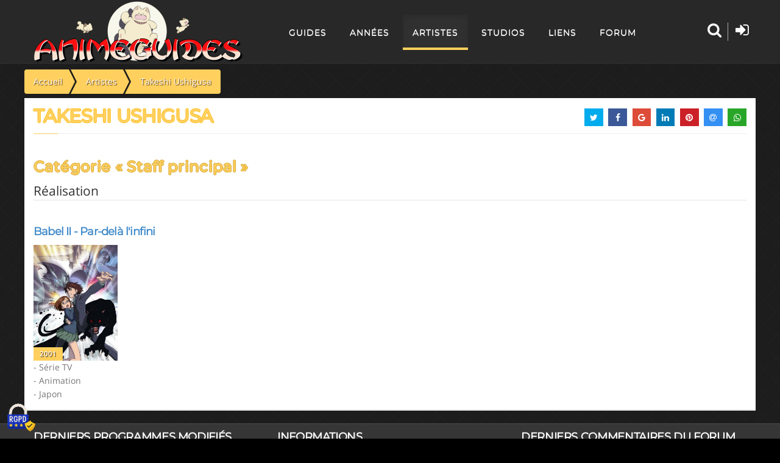

--- FILE ---
content_type: text/html; charset=utf-8
request_url: https://animeguides.com/artistes/takeshi-ushigusa.html
body_size: 18839
content:
<!doctype html><html xmlns=http://www.w3.org/1999/xhtml prefix="og: http://ogp.me/ns# fb:http://www.facebook.com/2008/fbml" lang=fr><head><base href=https://animeguides.com/artistes/takeshi-ushigusa.html /><meta http-equiv=content-type content="text/html; charset=utf-8"/><meta name=keywords content=Anime,Guides,mangas,séries,animation,sitcoms /><meta name=description content="Takeshi Ushigusa"/><title>Takeshi Ushigusa</title><link href=/templates/animeguides/favicon.ico rel="shortcut icon" type=image/vnd.microsoft.icon /> <script src=/media/jui/js/jquery.min.js?e32f7032451fe2763449d2ecc60192a9></script> <script src=/media/plg_jchoptimize/cache/js/1d3a40fd6e6beb1f24d3c96dd0eec6da_0.js defer=defer></script> <script src=/templates/animeguides/js/tarteaucitron.js></script> <script src=/media/plg_jchoptimize/cache/js/1d3a40fd6e6beb1f24d3c96dd0eec6da_1.js defer=defer></script> <script>window.addEventListener("DOMContentLoaded",function(){(function($){jQuery(document).ready(function($){"use strict";$("article").agArtiste({id:"3863",language:"https://animeguides.com/components/com_animeguides/assets/timelineJS3/js/locale/fr.json",getGuidesForTimeline:"/artistes.html?task=getGuidesForTimeline&amp;artiste=3863",showTimeline:false});});})(jQuery);});window.addEventListener("DOMContentLoaded",function(){(function($){jQuery(function($){$("#share").jsSocials({showLabel:false,showCount:false,shareIn:"popup",shares:["twitter","facebook","googleplus","linkedin","pinterest","email","whatsapp"]});});})(jQuery);});</script><meta name=viewport content="width=device-width"><meta property=og:site_name content=AnimeGuides /><meta property=og:type content=article /><meta property=og:title content="Takeshi Ushigusa"/><meta property=og:url content=https://animeguides.com/artistes/takeshi-ushigusa.html /><meta property=og:description content="Takeshi Ushigusa"/><meta property=og:image content=""/><meta property=og:locale content=fr_FR /><meta name=twitter:card content=summary /><meta name=twitter:site content=@AnimeGuides /><meta name=twitter:title content="Takeshi Ushigusa"/><meta name=twitter:description content="Takeshi Ushigusa"/><meta name=twitter:image content=""/><meta name=theme-color content=#282828 /><meta name=msapplication-TileColor content=#282828 /><meta name=mobile-web-app-capable content=yes /><meta name=apple-mobile-web-app-title content=AnimeGuides /><meta name=apple-mobile-web-app-capable content=yes /><meta name=apple-mobile-web-app-status-bar-style content=black /><link rel=apple-touch-icon href=https://static.animeguides.com/template/images/apple-touch-icon-precomposed.png /><link rel=apple-touch-icon sizes=114x114 href=https://static.animeguides.com/template/images/apple-touch-icon-114x114-precomposed.png /><link rel=apple-touch-icon sizes=72x72 href=https://static.animeguides.com/template/images/apple-touch-icon-72x72-precomposed.png /><link rel=apple-touch-startup-image href=https://static.animeguides.com/template/images/iphone5_splash.png media="(device-width: 320px) and (device-height: 568px) and (-webkit-device-pixel-ratio: 2)"/><link rel=apple-touch-startup-image href=https://static.animeguides.com/template/images/iphone6_splash.png media="(device-width: 375px) and (device-height: 667px) and (-webkit-device-pixel-ratio: 2)"/><link rel=apple-touch-startup-image href=https://static.animeguides.com/template/images/iphoneplus_splash.png media="(device-width: 621px) and (device-height: 1104px) and (-webkit-device-pixel-ratio: 3)"/><link rel=apple-touch-startup-image href=https://static.animeguides.com/template/images/iphonex_splash.png media="(device-width: 375px) and (device-height: 812px) and (-webkit-device-pixel-ratio: 3)"/><link rel=apple-touch-startup-image href=https://static.animeguides.com/template/images/iphonexr_splash.png media="(device-width: 414px) and (device-height: 896px) and (-webkit-device-pixel-ratio: 2)"/><link rel=apple-touch-startup-image href=https://static.animeguides.com/template/images/iphonexsmax_splash.png media="(device-width: 414px) and (device-height: 896px) and (-webkit-device-pixel-ratio: 3)"/><link rel=apple-touch-startup-image href=https://static.animeguides.com/template/images/ipad_splash.png media="(device-width: 768px) and (device-height: 1024px) and (-webkit-device-pixel-ratio: 2)"/><link rel=apple-touch-startup-image href=https://static.animeguides.com/template/images/ipadpro1_splash.png media="(device-width: 834px) and (device-height: 1112px) and (-webkit-device-pixel-ratio: 2)"/><link rel=apple-touch-startup-image href=https://static.animeguides.com/template/images/ipadpro3_splash.png media="(device-width: 834px) and (device-height: 1194px) and (-webkit-device-pixel-ratio: 2)"/><link rel=apple-touch-startup-image href=https://static.animeguides.com/template/images/ipadpro2_splash.png media="(device-width: 1024px) and (device-height: 1366px) and (-webkit-device-pixel-ratio: 2)"/><link rel=manifest href=/manifest.json /><link rel=preload as=image href=/images/logo_animeguides.png /><link rel="shortcut icon" href=https://static.animeguides.com/template/images/favicon.ico /><!--[if lt IE 9]>
	<script defer="defer" src="https://oss.maxcdn.com/libs/html5shiv/3.7.0/html5shiv.js"></script>
	<script defer="defer" src="https://oss.maxcdn.com/libs/respond.js/1.4.2/respond.min.js"></script>
	<link rel='stylesheet' href="/templates/animeguides/css/ie/ie8.css">
	<![endif]--><style>.clearfix{*zoom:1}.clearfix:before,.clearfix:after{display:table;line-height:0;content:""}.clearfix:after{clear:both}article,aside,details,figcaption,figure,footer,header,hgroup,nav,section{display:block}html{font-size:100%;-webkit-text-size-adjust:100%;-ms-text-size-adjust:100%}a:focus{outline:thin dotted #333;outline:5px auto -webkit-focus-ring-color;outline-offset:-2px}a:hover,a:active{outline:0}img{width:auto\9;height:auto;max-width:100%;vertical-align:middle;border:0;-ms-interpolation-mode:bicubic}button,input,select,textarea{margin:0;font-size:100%;vertical-align:middle}button,input{*overflow:visible;line-height:normal}button::-moz-focus-inner,input::-moz-focus-inner{padding:0;border:0}button,html input[type="button"],input[type="reset"],input[type="submit"]{cursor:pointer;-webkit-appearance:button}label,select,button,input[type="button"],input[type="reset"],input[type="submit"],input[type="radio"],input[type="checkbox"]{cursor:pointer}input[type="search"]{-webkit-box-sizing:content-box;-moz-box-sizing:content-box;box-sizing:content-box;-webkit-appearance:textfield}input[type="search"]::-webkit-search-decoration,input[type="search"]::-webkit-search-cancel-button{-webkit-appearance:none}textarea{overflow:auto;vertical-align:top}@media print{*{color:#000!important;text-shadow:none!important;background:transparent!important;box-shadow:none!important}a,a:visited{text-decoration:underline}a[href]:after{content:" (" attr(href) ")"}.ir a:after,a[href^="javascript:"]:after,a[href^="#"]:after{content:""}tr,img{page-break-inside:avoid}img{max-width:100%!important}p,h2,h3{orphans:3;widows:3}h2,h3{page-break-after:avoid}}body{margin:0;font-family:"Helvetica Neue",Helvetica,Arial,sans-serif;font-size:14px;line-height:20px;color:#333;background-color:#fff}a{color:#08c;text-decoration:none}a:hover,a:focus{color:#005580;text-decoration:underline}.row{margin-left:-20px;*zoom:1}.row:before,.row:after{display:table;line-height:0;content:""}.row:after{clear:both}.container,.navbar-static-top .container,.navbar-fixed-top .container,.navbar-fixed-bottom .container{width:940px}.container{margin-right:auto;margin-left:auto;*zoom:1}.container:before,.container:after{display:table;line-height:0;content:""}.container:after{clear:both}p{margin:0 0 10px}h1,h2,h3,h4,h5,h6{margin:10px 0;font-family:inherit;font-weight:bold;line-height:20px;color:inherit;text-rendering:optimizelegibility}h1,h2,h3{line-height:40px}h1{font-size:38.5px}h2{font-size:31.5px}h3{font-size:24.5px}h4{font-size:17.5px}h5{font-size:14px}h6{font-size:11.9px}.page-header{padding-bottom:9px;margin:20px 0 30px;border-bottom:1px solid #eee}ul,ol{padding:0;margin:0 0 10px 25px}ul ul,ul ol,ol ol,ol ul{margin-bottom:0}li{line-height:20px}dl{margin-bottom:20px}dt,dd{line-height:20px}dt{font-weight:bold}dd{margin-left:10px}hr{margin:20px 0;border:0;border-top:1px solid #eee;border-bottom:1px solid #fff}form{margin:0 0 20px}legend{display:block;width:100%;padding:0;margin-bottom:20px;font-size:21px;line-height:40px;color:#333;border:0;border-bottom:1px solid #e5e5e5}label,input,button,select,textarea{font-size:14px;font-weight:normal;line-height:20px}input,button,select,textarea{font-family:"Helvetica Neue",Helvetica,Arial,sans-serif}label{display:block;margin-bottom:5px}select,textarea,input[type="text"],input[type="password"],input[type="datetime"],input[type="datetime-local"],input[type="date"],input[type="month"],input[type="time"],input[type="week"],input[type="number"],input[type="email"],input[type="url"],input[type="search"],input[type="tel"],input[type="color"],.uneditable-input{display:inline-block;height:20px;padding:4px 6px;margin-bottom:10px;font-size:14px;line-height:20px;color:#555;vertical-align:middle;-webkit-border-radius:4px;-moz-border-radius:4px;border-radius:4px}input,textarea,.uneditable-input{width:206px}textarea{height:auto}textarea,input[type="text"],input[type="password"],input[type="datetime"],input[type="datetime-local"],input[type="date"],input[type="month"],input[type="time"],input[type="week"],input[type="number"],input[type="email"],input[type="url"],input[type="search"],input[type="tel"],input[type="color"],.uneditable-input{background-color:#fff;border:1px solid #ccc;-webkit-box-shadow:inset 0 1px 1px rgba(0,0,0,0.075);-moz-box-shadow:inset 0 1px 1px rgba(0,0,0,0.075);box-shadow:inset 0 1px 1px rgba(0,0,0,0.075);-webkit-transition:border linear .2s,box-shadow linear .2s;-moz-transition:border linear .2s,box-shadow linear .2s;-o-transition:border linear .2s,box-shadow linear .2s;transition:border linear .2s,box-shadow linear .2s}textarea:focus,input[type="text"]:focus,input[type="password"]:focus,input[type="datetime"]:focus,input[type="datetime-local"]:focus,input[type="date"]:focus,input[type="month"]:focus,input[type="time"]:focus,input[type="week"]:focus,input[type="number"]:focus,input[type="email"]:focus,input[type="url"]:focus,input[type="search"]:focus,input[type="tel"]:focus,input[type="color"]:focus,.uneditable-input:focus{border-color:rgba(82,168,236,0.8);outline:0;outline:thin dotted \9;-webkit-box-shadow:inset 0 1px 1px rgba(0,0,0,0.075),0 0 8px rgba(82,168,236,0.6);-moz-box-shadow:inset 0 1px 1px rgba(0,0,0,0.075),0 0 8px rgba(82,168,236,0.6);box-shadow:inset 0 1px 1px rgba(0,0,0,0.075),0 0 8px rgba(82,168,236,0.6)}input[type="radio"],input[type="checkbox"]{margin:4px 0 0;margin-top:1px \9;*margin-top:0;line-height:normal}input[type="file"],input[type="image"],input[type="submit"],input[type="reset"],input[type="button"],input[type="radio"],input[type="checkbox"]{width:auto}select,input[type="file"]{height:30px;*margin-top:4px;line-height:30px}select{width:220px;background-color:#fff;border:1px solid #ccc}select:focus,input[type="file"]:focus,input[type="radio"]:focus,input[type="checkbox"]:focus{outline:thin dotted #333;outline:5px auto -webkit-focus-ring-color;outline-offset:-2px}.uneditable-input,.uneditable-textarea{color:#999;cursor:not-allowed;background-color:#fcfcfc;border-color:#ccc;-webkit-box-shadow:inset 0 1px 2px rgba(0,0,0,0.025);-moz-box-shadow:inset 0 1px 2px rgba(0,0,0,0.025);box-shadow:inset 0 1px 2px rgba(0,0,0,0.025)}.uneditable-input{overflow:hidden;white-space:nowrap}.uneditable-textarea{width:auto;height:auto}input:-moz-placeholder,textarea:-moz-placeholder{color:#999}input:-ms-input-placeholder,textarea:-ms-input-placeholder{color:#999}input::-webkit-input-placeholder,textarea::-webkit-input-placeholder{color:#999}input,textarea,.uneditable-input{margin-left:0}input:focus:invalid,textarea:focus:invalid,select:focus:invalid{color:#b94a48;border-color:#ee5f5b}input:focus:invalid:focus,textarea:focus:invalid:focus,select:focus:invalid:focus{border-color:#e9322d;-webkit-box-shadow:0 0 6px #f8b9b7;-moz-box-shadow:0 0 6px #f8b9b7;box-shadow:0 0 6px #f8b9b7}table{max-width:100%;background-color:transparent;border-collapse:collapse;border-spacing:0}[class^="icon-"],[class*=" icon-"]{display:inline-block;width:14px;height:14px;margin-top:1px;*margin-right:.3em;line-height:14px;vertical-align:text-top;background-image:url(/media/jui/img/glyphicons-halflings.png);background-position:14px 14px;background-repeat:no-repeat}.collapse{position:relative;height:0;overflow:hidden;-webkit-transition:height .35s ease;-moz-transition:height .35s ease;-o-transition:height .35s ease;transition:height .35s ease}.close{float:right;font-size:20px;font-weight:bold;line-height:20px;color:#000;text-shadow:0 1px 0 #fff;opacity:.2;filter:alpha(opacity=20)}.close:hover,.close:focus{color:#000;text-decoration:none;cursor:pointer;opacity:.4;filter:alpha(opacity=40)}.nav{margin-bottom:20px;margin-left:0;list-style:none}.nav>li>a{display:block}.nav>li>a:hover,.nav>li>a:focus{text-decoration:none;background-color:#eee}.navbar{*position:relative;*z-index:2;margin-bottom:20px;overflow:visible}.navbar-static-top{position:static;margin-bottom:0}.navbar-fixed-top,.navbar-fixed-bottom{position:fixed;right:0;left:0;z-index:1030;margin-bottom:0}.navbar-static-top .container,.navbar-fixed-top .container,.navbar-fixed-bottom .container{width:940px}.navbar-fixed-top{top:0}.navbar-fixed-bottom{bottom:0}.navbar .nav{position:relative;left:0;display:block;float:left;margin:0 10px 0 0}.navbar .nav>li{float:left}.navbar .nav>li>a{float:none;padding:10px 15px 10px;color:#777;text-decoration:none;text-shadow:0 1px 0 #fff}.navbar .nav>li>a:focus,.navbar .nav>li>a:hover{color:#333;text-decoration:none;background-color:transparent}.navbar .nav>.active>a,.navbar .nav>.active>a:hover,.navbar .nav>.active>a:focus{color:#555;text-decoration:none;background-color:#e5e5e5;-webkit-box-shadow:inset 0 3px 8px rgba(0,0,0,0.125);-moz-box-shadow:inset 0 3px 8px rgba(0,0,0,0.125);box-shadow:inset 0 3px 8px rgba(0,0,0,0.125)}.navbar .btn-navbar{display:none;float:right;padding:7px 10px;margin-right:5px;margin-left:5px;color:#fff;text-shadow:0 -1px 0 rgba(0,0,0,0.25);background-color:#ededed;*background-color:#e5e5e5;background-image:-moz-linear-gradient(top,#f2f2f2,#e5e5e5);background-image:-webkit-gradient(linear,0 0,0 100%,from(#f2f2f2),to(#e5e5e5));background-image:-webkit-linear-gradient(top,#f2f2f2,#e5e5e5);background-image:-o-linear-gradient(top,#f2f2f2,#e5e5e5);background-image:linear-gradient(to bottom,#f2f2f2,#e5e5e5);background-repeat:repeat-x;border-color:#e5e5e5 #e5e5e5 #bfbfbf;border-color:rgba(0,0,0,0.1) rgba(0,0,0,0.1) rgba(0,0,0,0.25);filter:progid:DXImageTransform.Microsoft.gradient(startColorstr='#fff2f2f2',endColorstr='#ffe5e5e5',GradientType=0);filter:progid:DXImageTransform.Microsoft.gradient(enabled=false);-webkit-box-shadow:inset 0 1px 0 rgba(255,255,255,0.1),0 1px 0 rgba(255,255,255,0.075);-moz-box-shadow:inset 0 1px 0 rgba(255,255,255,0.1),0 1px 0 rgba(255,255,255,0.075);box-shadow:inset 0 1px 0 rgba(255,255,255,0.1),0 1px 0 rgba(255,255,255,0.075)}.navbar .btn-navbar:hover,.navbar .btn-navbar:focus,.navbar .btn-navbar:active,.navbar .btn-navbar.active,.navbar .btn-navbar.disabled,.navbar .btn-navbar[disabled]{color:#fff;background-color:#e5e5e5;*background-color:#d9d9d9}.navbar .btn-navbar:active,.navbar .btn-navbar.active{background-color:#ccc \9}.navbar .btn-navbar .icon-bar{display:block;width:18px;height:2px;background-color:#f5f5f5;-webkit-border-radius:1px;-moz-border-radius:1px;border-radius:1px;-webkit-box-shadow:0 1px 0 rgba(0,0,0,0.25);-moz-box-shadow:0 1px 0 rgba(0,0,0,0.25);box-shadow:0 1px 0 rgba(0,0,0,0.25)}.btn-navbar .icon-bar+.icon-bar{margin-top:3px}.clearfix{*zoom:1}.clearfix:before,.clearfix:after{display:table;line-height:0;content:""}.clearfix:after{clear:both}@media(min-width:1200px){.row{margin-left:-30px;*zoom:1}.row:before,.row:after{display:table;line-height:0;content:""}.row:after{clear:both}.container,.navbar-static-top .container,.navbar-fixed-top .container,.navbar-fixed-bottom .container{width:1170px}input,textarea,.uneditable-input{margin-left:0}}@media(min-width:768px) and (max-width:979px){.row{margin-left:-20px;*zoom:1}.row:before,.row:after{display:table;line-height:0;content:""}.row:after{clear:both}.container,.navbar-static-top .container,.navbar-fixed-top .container,.navbar-fixed-bottom .container{width:724px}input,textarea,.uneditable-input{margin-left:0}}@media(max-width:767px){body{padding-right:20px;padding-left:20px}.navbar-fixed-top,.navbar-fixed-bottom,.navbar-static-top{margin-right:-20px;margin-left:-20px}.container{width:auto}.row,.thumbnails{margin-left:0}.input-large,.input-xlarge,.input-xxlarge,input[class*="span"],select[class*="span"],textarea[class*="span"],.uneditable-input{display:block;width:100%;min-height:30px;-webkit-box-sizing:border-box;-moz-box-sizing:border-box;box-sizing:border-box}}@media(max-width:480px){input[type="checkbox"],input[type="radio"]{border:1px solid #ccc}}@media(max-width:979px){body{padding-top:0}.navbar-fixed-top,.navbar-fixed-bottom{position:static}.navbar-fixed-top{margin-bottom:20px}.navbar-fixed-bottom{margin-top:20px}.navbar .btn-navbar{display:block}}.clearfix{*zoom:1}.clearfix:before,.clearfix:after{display:table;content:"";line-height:0}.clearfix:after{clear:both}.page-header{margin:2px 0px 10px 0px;padding-bottom:5px}#main .container div.content{padding:0px;background-color:#fff}#main>.container{padding-top:0px}h2.role{font-family:'Montserrat';color:#ffd05e;text-transform:none;line-height:28px;font-weight:700;font-style:normal;font-size:24px;text-shadow:1px 0 0 #D4A530,0 -1px 0 #D4A530,0 1px 0 #D4A530,-1px 0 0 #D4A530;letter-spacing:1px}.artiste .lienGuide p{font-family:'Open Sans',sans-serif;color:#777;line-height:22px;font-weight:400;font-style:normal}.artiste .lienGuide h3{transition:all .25s ease;font-family:'Montserrat';-webkit-font-smoothing:antialiased;font-size:18px;font-style:normal;font-weight:bold;height:auto;letter-spacing:-0.8px;line-height:23px}.artiste .lienGuide{float:none;height:auto;width:100%;max-width:100%;margin-bottom:15px}.artiste .lienGuide .image .annee{position:absolute;bottom:0px;left:0px;padding:0px 10px;text-transform:uppercase;letter-spacing:1px;font-weight:600;font-style:normal;font-size:11px;background-color:#ffd05e;color:white;opacity:1;-webkit-transform:translate3d(0,0,0);transform:translate3d(0,0,0);text-shadow:1px 1px 1px #573400!important}.artiste .lienGuide .image img{height:210px !important;position:relative;transition:all .25s ease;overflow:hidden}@font-face{font-family:'Ubuntu';font-style:italic;font-weight:300;font-display:swap;src:url(https://fonts.gstatic.com/s/ubuntu/v20/4iCp6KVjbNBYlgoKejZftWyI.ttf) format('truetype')}@font-face{font-family:'Ubuntu';font-style:italic;font-weight:500;font-display:swap;src:url(https://fonts.gstatic.com/s/ubuntu/v20/4iCp6KVjbNBYlgoKejYHtGyI.ttf) format('truetype')}@font-face{font-family:'Ubuntu';font-style:normal;font-weight:300;font-display:swap;src:url(https://fonts.gstatic.com/s/ubuntu/v20/4iCv6KVjbNBYlgoC1CzTtw.ttf) format('truetype')}@font-face{font-family:'Ubuntu';font-style:normal;font-weight:500;font-display:swap;src:url(https://fonts.gstatic.com/s/ubuntu/v20/4iCv6KVjbNBYlgoCjC3Ttw.ttf) format('truetype')}.banner-set{border-top-width:0px}.banner-set:before,.banner-set>.container:after,.banner-set .banner{border-top:0px solid #e1e1e1;border-right-width:0px}.banner-set .banner:first-child{border-left-width:0px}#main>.container{background-color:transparent !important}.lienGuide{height:195px;max-width:135px;overflow:hidden;float:left;margin-right:7px}.lienGuide figure{position:relative;margin:0;padding:0;overflow:hidden}.lienGuide figure img{max-height:190px}*{border-color:#e1e1e1;border-style:solid;border-width:0;zoom:1;-webkit-tap-highlight-color:rgba(0,0,0,0)}*:focus{outline:none !important}html,body{height:100%;background:#000}body{font-family:"Open Sans",sans-serif !important;height:100%;line-height:1.6;-webkit-appearance:none;-webkit-font-smoothing:antialiased;overflow-x:hidden}.col-md-12{width:100%}select,textarea,input[type="text"],input[type="password"],input[type="datetime"],input[type="datetime-local"],input[type="date"],input[type="month"],input[type="time"],input[type="week"],input[type="number"],input[type="email"],input[type="url"],input[type="search"],input[type="tel"],input[type="color"],.uneditable-input{display:inline-block;padding:4px 6px;margin-bottom:10px;font-size:14px;vertical-align:middle;border-radius:4px}input[type="color"],input[type="date"],input[type="datetime"],input[type="datetime-local"],input[type="email"],input[type="month"],input[type="number"],input[type="password"],input[type="search"],input[type="tel"],input[type="text"],input[type="time"],input[type="url"],input[type="week"],input:not([type]),textarea{background-color:white;vertical-align:middle;border:1px solid #e0e0e5;width:100%;line-height:2;padding:0.375rem 1.25rem;-webkit-transition:border-color 0.2s;-moz-transition:border-color 0.2s;transition:border-color 0.2s}textarea,select[multiple=multiple],input[type="color"],input[type="date"],input[type="datetime"],input[type="datetime-local"],input[type="email"],input[type="month"],input[type="number"],input[type="password"],input[type="search"],input[type="tel"],input[type="text"],input[type="time"],input[type="url"],input[type="week"],input:not([type]){border-radius:0.25rem}input[type="color"],input[type="date"],input[type="datetime"],input[type="datetime-local"],input[type="email"],input[type="month"],input[type="number"],input[type="password"],input[type="search"],input[type="tel"],input[type="text"],input[type="time"],input[type="url"],input[type="week"],input:not([type]),textarea{-webkit-transition:border-color;-moz-transition:border-color;transition:border-color;padding:0.375rem 0.375rem}input,textarea,.uneditable-input{margin-left:0}input,textarea,.uneditable-input{width:206px}button,input{line-height:normal}button,input,select,textarea{margin:0;font-size:100%;vertical-align:middle}input[type="text"],input[type="password"],input[type="datetime"],input[type="datetime-local"],input[type="date"],input[type="month"],input[type="time"],input[type="week"],input[type="number"],input[type="email"],input[type="url"],input[type="search"],input[type="tel"],input[type="color"],.uneditable-input{height:41px}textarea,input[type="text"],input[type="password"],input[type="datetime"],input[type="datetime-local"],input[type="date"],input[type="month"],input[type="time"],input[type="week"],input[type="number"],input[type="email"],input[type="url"],input[type="search"],input[type="tel"],input[type="color"],.uneditable-input{color:#424753;background-color:#FFF;border:1px solid #e0e0e5;box-sizing:border-box !important;-webkit-transition:border 0.2s linear,box-shadow 0.2s linear;-moz-transition:border 0.2s linear,box-shadow 0.2s linear;transition:border 0.2s linear,box-shadow 0.2s linear}input[type="color"],input[type="date"],input[type="datetime"],input[type="datetime-local"],input[type="email"],input[type="month"],input[type="number"],input[type="password"],input[type="search"],input[type="tel"],input[type="text"],input[type="time"],input[type="url"],input[type="week"],input:not([type]),textarea{padding:0.375rem 0.375rem}input,button,select,textarea{font-family:"Open Sans",sans-serif}.page-box{min-height:100%;height:auto !important;height:100%;background:rgb(0,0,0) url(/templates/animeguides/images/background.webp)}.page-box-content{padding-bottom:310px;background:none}img{max-width:100%;height:auto}a{color:#2e5481}a:visited{color:#7996b7}a:active{color:#000}h1,h2,h3,h4,h5,h6{font-weight:bold;line-height:1.3;margin:0 0 22px;text-rendering:optimizelegibility}h1{font-size:30px}h2{font-size:25px}h3{font-size:20px}h4{font-size:20px}h5{font-size:20px}h6{font-size:16px}p{margin-bottom:22px}p:last-child{margin-bottom:0}hr{border:0;border-top:1px solid #e1e1e1;border-top:1px solid rgba(0,0,0,.1);border-bottom:0 none;margin:40px 0}ul,ol{padding:0 0 0 60px;margin:0 0 22px 0}nav ul{list-style:none;margin:0;padding:0}.close,.close:visited{float:none;font-size:16px;font-weight:normal;line-height:16px;color:#7f7f7f;position:relative;text-shadow:none;opacity:1;filter:alpha(opacity=100);vertical-align:top;-webkit-transition:color .2s linear;transition:color .2s linear}.close:hover,.close:focus{color:#1e1e1e;opacity:1;filter:alpha(opacity=100);-webkit-transition:color .2s linear;transition:color .2s linear}.close span{display:inline-block;font-size:12px;font-family:Arial;line-height:12px;margin-top:2px;vertical-align:top}form{margin-bottom:22px}label{font-weight:bold;margin:0 0 3px}.form-control{border:1px solid #e1e1e1;-webkit-box-shadow:0 1px #fff,inset 0 1px 4px rgba(0,0,0,.15);-moz-box-shadow:0 1px #fff,inset 0 1px 4px rgba(0,0,0,.15);box-shadow:0 1px #fff,inset 0 1px 4px rgba(0,0,0,.15);-webkit-border-radius:3px;-moz-border-radius:3px;border-radius:3px;font-size:12px;height:40px;line-height:22px;margin-bottom:22px;min-height:40px;padding:8px 12px;width:100%}.form-control:hover{border-color:#ccc;text-decoration:none}.form-control:focus{-webkit-box-shadow:0 0 10px rgba(46,84,129,.3);-moz-box-shadow:0 0 10px rgba(46,84,129,.3);box-shadow:0 0 10px rgba(46,84,129,.3);border:solid 1px #839bb7;outline:none;-webkit-transition:border linear .2s,box-shadow linear .2s;-moz-transition:border linear .2s,box-shadow linear .2s;transition:border linear .2s,box-shadow linear .2s}button{outline:none;text-decoration:none}.btn,.btn:visited{background:#ffd05e;border:0 none;-webkit-border-radius:3px;-moz-border-radius:3px;border-radius:3px;-webkit-box-shadow:none;-moz-box-shadow:none;box-shadow:none;color:#fff;line-height:22px;outline:none;padding:9px 20px;text-shadow:none;filter:none;-webkit-transition:background .2s linear,color .2s linear;transition:background .2s linear,color .2s linear;white-space:normal;text-shadow:1px 1px 1px #573400}.btn:hover,.btn:focus,.btn:active,.btn.active,.btn.disabled,.btn[disabled],.btn-default:hover,.btn-default:focus,.btn-default:active,.btn-default.active,.open .dropdown-toggle.btn-default{background:#ffc434 !important;text-shadow:1px 1px 1px #573400 !important;color:#fff !important;outline:none;-webkit-transition:background .2s linear,color .2s linear;transition:background .2s linear,color .2s linear}.btn:active,.btn.active,.btn-group.open .btn.dropdown-toggle{background:#1e1e1e;background-color:rgba(30,30,30,.75);-webkit-box-shadow:inset 0px 5px 0px rgba(0,0,0,0.12);-moz-box-shadow:inset 0px 5px 0px rgba(0,0,0,0.12);box-shadow:inset 0px 5px 0px rgba(0,0,0,0.12);outline:none}.btn-group.open .btn.dropdown-toggle{background:#1e1e1e;background-color:rgba(30,30,30,.75);-webkit-box-shadow:inset 0px 5px 0px rgba(0,0,0,0.12);-moz-box-shadow:inset 0px 5px 0px rgba(0,0,0,0.12);box-shadow:inset 0px 5px 0px rgba(0,0,0,0.12)}.btn.disabled,.btn[disabled]{-webkit-box-shadow:none;-moz-box-shadow:none;box-shadow:none}th{text-align:center}.nav>li>a:hover,.nav>li>a:focus{background-color:#f7f7f7;-webkit-transition:background-color .2s linear;transition:background-color .2s linear}.icon{background:none;color:#1e1e1e;display:inline-block;font-size:20px;height:32px;line-height:32px;margin:0 0 4px 0;text-align:center;text-decoration:none;vertical-align:top;width:32px}.header{width:100%}.header-wrapper{background:rgba(255,255,255,.97);padding:2px 0}.header .container{position:relative}.header .logo-box{display:table;table-layout:fixed}.header .logo{display:table-cell;max-width:100%;vertical-align:middle;width:100%}.header .logo a{display:inline-block;max-width:100%}.header .logo img,.header .logo .logo-img{max-height:100px}.header .logo img{transition:all 0.2s linear;webkit-transition:all 0.2s linear}body header div.logo-box,body header .right-box-wrapper{transition:all 0.2s linear;webkit-transition:all 0.2s linear}.fixed-header{margin-top:0}.fixed-header .page-box{padding-top:104px}.fixed-header .header{left:0;margin:0;position:fixed;right:0;top:0;z-index:870;-webkit-backface-visibility:hidden;border-bottom:1px solid rgba(255,255,255,.07);width:auto}.fixed-header .header-wrapper{background:#282828;-webkit-transition:background 0.2s linear;transition:background 0.2s linear}.header-wrapper{}.header .right-box{display:table}.header .search-active{position:absolute}.header .right-box-wrapper{display:table-cell;height:100px;vertical-align:middle}.header .primary{float:left;z-index:900}.header .primary .navbar{background:none;border:0 none;margin:0;min-height:44px}.header .primary .navbar .navbar-collapse{padding:0;position:relative}.header .primary .navbar .nav{margin:0;position:relative}.header .primary .navbar .nav>li{padding:4px 3px 0;position:relative}.header .primary .navbar .nav>li>a,.header .primary .navbar .nav>li>a:visited{font-family:Montserrat;line-height:58px;font-size:14px;font-weight:300;letter-spacing:1px;text-transform:uppercase;padding:0 16px;color:white}.header .primary .navbar .nav>li.active>a,.header .primary .navbar .nav>li:hover>a{color:#fff !important;background:#303030 !important;border-bottom:4px solid #FFD05E;height:58px;box-sizing:border-box;-o-transition:.22s;-ms-transition:.22s;-moz-transition:.22s;-webkit-transition:.22s;transition:.22s}.header .primary .navbar .nav .parent{position:relative}.header .primary .navbar .nav>li.parent>a:after{background:transparent;bottom:0;content:"";display:none;height:12px;left:4px;margin:0 0 -6px 0;position:absolute;right:4px;-webkit-transition:background 0.5s linear;transition:background 0.5s linear;z-index:906}.header .primary .sub{background:#fff;border:01px solid #ccc;-webkit-border-radius:0 3px 3px 3px;-moz-border-radius:0 3px 3px 3px;border-radius:0 3px 3px 3px;-webkit-box-shadow:0 0 5px rgba(0,0,0,.15);-moz-box-shadow:0 0 5px rgba(0,0,0,.15);box-shadow:0 0 5px rgba(0,0,0,.15);display:none;font-size:13px;line-height:24px;margin:-1px 0 0;padding:15px 20px;position:absolute;z-index:905}.header .primary .sub li{font-size:13px;line-height:24px}.header .primary .sub li{position:relative;z-index:1}.header .primary .sub li:after{width:0;-webkit-transition:all 0.3s ease 0s;transition:all 0.3s ease 0s;background:#f8cf27;bottom:-1px;content:"";height:2px;position:absolute;right:0}.header .primary .sub li:hover:after{width:100%}.header .primary .parent:hover>.sub{display:block;-webkit-animation:fadeIn 0.4s;animation:fadeIn 0.4s;background-color:#222325;padding:0;position:absolute;margin-top:0;left:1px;z-index:99999;border:1px solid #000}.header .primary .sub a,.header .primary .sub a:visited{color:#fff;display:block;text-decoration:none;width:auto;-webkit-transition:opacity .2s linear;transition:opacity .2s linear;height:auto !important;box-sizing:content-box !important;margin:0;padding:7px 10px;min-width:220px;line-height:20px;-o-transition:.22s;-ms-transition:.22s;-moz-transition:.22s;-webkit-transition:.22s;transition:.22s;font-size:12px;letter-spacing:1px;border-top:1px solid #343434;font-family:Montserrat;font-weight:300;text-transform:uppercase}.header .primary .sub a:hover{background:#303030 !important}.header .header-icons{float:right;margin:9px 0;text-align:right}.phone-header,.search-header{border-right:1px solid #ccc;border-right:1px solid rgba(204,204,204,.8);color:#FDFDFD;display:inline-block;height:30px;margin:8px 0;position:relative;text-align:center;vertical-align:top;width:45px}.phone-header:last-child,.search-header:last-child{border-right:0 none}.phone-header a,.search-header a{height:23px;padding-top:7px;width:100%;color:#fff}.phone-active,.search-active{bottom:0;display:none;margin:18px 0;overflow:hidden;position:absolute;right:0;top:0;z-index:920}.phone-active{background:#fff;color:#ebebeb;font-size:48px;line-height:58px}.phone-active .close,.search-active .close{float:right;font-size:26px;margin:24px 0 0 5px}.phone-active .close span,.search-active .close span{line-height:30px;margin-right:5px;margin-top:0;text-transform:uppercase}.search-active .close{position:absolute;right:79px;z-index:1}.header .search-form{height:100%;margin:0;position:relative;width:100%}.header .search-form .search-string,.header .search-form .search-string:hover{-webkit-box-sizing:border-box;-moz-box-sizing:border-box;box-sizing:border-box;-webkit-box-shadow:none;-moz-box-shadow:none;box-shadow:none;color:#1e1e1e;font-size:24px;height:100%;line-height:30px;margin:0;padding:14px 135px 14px 18px;width:100%}.header .search-form .search-string:focus{border-color:#ccc;outline:0;outline:thin dotted \9;-webkit-box-shadow:none;-moz-box-shadow:none;box-shadow:none}.header .search-form .search-submit{background:none;border-left-width:1px;height:30px;line-height:1;margin:0;outline:none;padding:0;position:absolute;right:1px;top:17px;width:46px;-webkit-transition:all .3s linear;transition:all .3s linear}.header .search-form .search-submit:hover{opacity:.5;filter:alpha(opacity=50);-webkit-transition:all .3s linear;transition:all .3s linear}.header.header-two .phone-header{border-right:0 none;margin-right:-15px}.breadcrumb-box .container{padding-right:0px;padding-left:0px}#breadcrumb{list-style:none;display:inline-block;padding-left:0px;margin-top:10px;margin-bottom:0px}#breadcrumb li{float:left}#breadcrumb li a{color:#FFF;display:block;background:#ffd05e;text-decoration:none;position:relative;height:40px;line-height:40px;padding:0 10px 0 5px;text-align:center;margin-right:23px;text-shadow:1px 1px 1px #573400}#breadcrumb li:nth-child(even) a{background-color:##5F6BD1}#breadcrumb li:nth-child(even) a:before{border-color:##5F6BD1;border-left-color:transparent}#breadcrumb li:nth-child(even) a:after{border-left-color:##5F6BD1}#breadcrumb li:first-child a{padding-left:15px;-moz-border-radius:4px 0 0 4px;-webkit-border-radius:4px;border-radius:4px 0 0 4px}#breadcrumb li:first-child a:before{border:none}#breadcrumb li:last-child a{padding-right:15px;-moz-border-radius:0 4px 4px 0;-webkit-border-radius:0;border-radius:0 4px 4px 0}#breadcrumb li:last-child a:after{border:none}#breadcrumb li a:before,#breadcrumb li a:after{content:"";position:absolute;top:0;border:0 solid #ffd05e;border-width:20px 10px;width:0;height:0}#breadcrumb li a:before{left:-20px;border-left-color:transparent}#breadcrumb li a:after{left:100%;border-color:transparent;border-left-color:#ffd05e}#breadcrumb li a:hover{background-color:#ffc434}#breadcrumb li a:hover:before{border-color:#ffc434;border-left-color:transparent}#breadcrumb li a:hover:after{border-left-color:#ffc434}#breadcrumb li a:active{background-color:#FFE9B4}#breadcrumb li a:active:before{border-color:#FFE9B4;border-left-color:transparent}#breadcrumb li a:active:after{border-left-color:#FFE9B4}.sidebar .widget{margin:0 0 80px}.sidebar .widget:last-child{margin-bottom:0}.sidebar .widget ol,.sidebar .widget ul{list-style:none;margin-left:0;padding-left:0;width:100%}.banner-set{border-top-width:0px;padding-bottom:16px;overflow:hidden}.banner-set:before{border-top:0px solid #e1e1e1;content:"";display:block;left:0;margin-top:-1px;position:absolute;right:0}.load.banner-set .container{background-image:url(/templates/animeguides/img/svg/loader.svg),none;background-repeat:no-repeat;background-position:50% 50%;background-size:40px;height:314px;overflow:hidden}.load.banner-set .container>*{opacity:0;filter:alpha(opacity=0);-webkit-transition:opacity .2s linear;transition:opacity .2s linear}.container .banner-set .container{padding:0;width:auto}.banner-set .container>*{-webkit-transition:opacity .2s linear;transition:opacity .2s linear}.banner-set .banner{border-right-width:0px;color:#7f7f7f;display:block;float:left;font-size:12px;line-height:18px;margin:0;width:292px;padding:19px;text-align:left;text-decoration:none;-webkit-transition:color .2s linear,box-shadow .2s linear;transition:color .2s linear,box-shadow .2s linear}.banner-set .banner:first-child{border-left-width:0px}.banner-set .banner:hover{color:#1e1e1e;-webkit-box-shadow:inset 0 0 10px rgba(0,0,0,.13);-moz-box-shadow:inset 0 0 10px rgba(0,0,0,.13);box-shadow:inset 0 0 10px rgba(0,0,0,.13);opacity:1;filter:alpha(opacity=100);-webkit-transition:color .2s linear,box-shadow .2s linear;transition:color .2s linear,box-shadow .2s linear}.banner-set>.container:after{border-top:1px solid #e1e1e1;content:"";display:block;left:0;margin-top:-1px;position:absolute;right:0}.banner-set.banner-set-mini{overflow:visible;padding-bottom:0}.load.banner-set.banner-set-mini .container,.load.banner-set.banner-set-mini .container .banners{height:127px;overflow:hidden}.load.banner-set.banner-set-mini .container,.load.banner-set.banner-set-mini.banner-set-intro .container .banners{overflow:hidden}#main{padding:0px 0px 20px 0px}#main>.container{background:#fff;padding:2px 15px;margin-right:auto;margin-left:auto}.page-header{border-bottom:1px solid #e1e1e1;margin:0 0 5px;padding:0;position:relative}.page-header .title,.page-header h1,.page-header .title,.page-header h2{margin:10px 0 18px;padding:0;position:relative;font-size:26px;text-transform:uppercase;font-family:Montserrat;font-weight:700;color:#ffd05e;letter-spacing:-0.01em;font-weight:700;font-size:18px;line-height:1.3;text-shadow:1px 0 0 #ffc434,0 -1px 0 #ffc434,0 1px 0 #ffc434,-1px 0 0 #ffc434}.page-header .title,.page-header h1{font-size:30px;display:inline}#share{float:right}#main .page-header{margin-top:10px}.page-header:before,.title-box:before{background:#FFD05E;bottom:0;content:"";display:block;height:1px;left:0;margin:0 0 -1px;position:absolute;width:40px}.c{color:#999}.o{color:#555}.gr{color:red}.s{color:#d44950}.na{color:#4f9fcf}.w{color:#bbb}.se{color:#C30}.si{color:#A00}.clear,.clearfix{clear:both}.laterguideswrapper{position:relative}.laterguideswrapper .sousTitre{font-style:italic}.latestprogrammeswrapper{position:relative}#btnlogin,.search-header a{background:none;padding-top:2px}#btnlogin i,.search-header a i{font-size:25px;line-height:25px}figure.effect-julia{overflow:hidden;position:relative}figure.effect-julia img{-webkit-transition:opacity 1s,-webkit-transform 1s;transition:opacity 1s,transform 1s;-webkit-backface-visibility:hidden;backface-visibility:hidden}figure.effect-julia p{display:inline-block;margin:0;padding:0.4em 1em;background:rgba(255,255,255,0.9);color:#2f3238;text-transform:none;font-weight:500;font-size:75%;-webkit-transition:opacity 0.35s,-webkit-transform 0.35s;transition:opacity 0.35s,transform 0.35s;-webkit-transform:translate3d(-360px,0,0);transform:translate3d(-360px,0,0)}figure.effect-julia p:first-child{-webkit-transition-delay:0.15s;transition-delay:0.15s}figure.effect-julia p:nth-of-type(2){-webkit-transition-delay:0.1s;transition-delay:0.1s}figure.effect-julia p:nth-of-type(3){-webkit-transition-delay:0.05s;transition-delay:0.05s}figure.effect-julia:hover p:first-child{-webkit-transition-delay:0s;transition-delay:0s}figure.effect-julia:hover p:nth-of-type(2){-webkit-transition-delay:0.05s;transition-delay:0.05s}figure.effect-julia:hover p:nth-of-type(3){-webkit-transition-delay:0.1s;transition-delay:0.1s}figure.effect-julia:hover img{-webkit-transform:scale3d(1.1,1.1,1);transform:scale3d(1.1,1.1,1)}figure.effect-julia:hover p{opacity:1;-webkit-transform:translate3d(0,0,0);transform:translate3d(0,0,0)}#footer{color:#fff;margin:-311px 0 0 0;overflow:hidden;position:relative;border-top:1px solid rgb(78,78,78)}#footer .footer-top{background:rgba(57,57,57,0.93);padding-top:10px;font-size:12px}#footer .footer-top aside .moduletable:nth-child(2n){margin-top:15px}#footer .sidebar .widget{margin-bottom:10px}.footer-top .moduletable h3{color:#fff;text-transform:uppercase;border-bottom:1px solid #FFF}.footer-top .moduletable h3:before{background:#ffd05e}.moduletable h3{border-bottom:1px solid #e1e1e1;margin:0 0 15px;padding:0 0 15px;position:relative;font-weight:700;line-height:1;font-family:Montserrat;letter-spacing:-.02em;font-size:18px;line-height:1.25}.moduletable h3:before{background:#FFD05E;bottom:0px;content:"";display:block;height:1px;left:0;margin:0 0 -1px;position:absolute;width:40px}@media (max-width:1200px){#share{position:relative;float:right;margin-left:5px;margin-bottom:5px}}@media (max-width:768px){.col-xs-12{padding-left:5px;padding-right:5px}#share{float:none;position:relative;text-align:right;margin:10px 0px}ul,ol{padding:0 0 0 30px}#footer li{font-size:15px;line-height:30px}}@font-face{font-family:'Montserrat';font-style:normal;font-weight:400;src:local('Montserrat Regular'),local('Montserrat-Regular'),url(/templates/animeguides/fonts/Montserrat/Montserrat1.woff2) format('woff2');unicode-range:U+0460-052F,U+1C80-1C88,U+20B4,U+2DE0-2DFF,U+A640-A69F,U+FE2E-FE2F;font-display:swap}@font-face{font-family:'Montserrat';font-style:normal;font-weight:400;src:local('Montserrat Regular'),local('Montserrat-Regular'),url(/templates/animeguides/fonts/Montserrat/Montserrat1.woff2) format('woff2');unicode-range:U+0400-045F,U+0490-0491,U+04B0-04B1,U+2116;font-display:swap}@font-face{font-family:'Montserrat';font-style:normal;font-weight:400;src:local('Montserrat Regular'),local('Montserrat-Regular'),url(/templates/animeguides/fonts/Montserrat/Montserrat1.woff2) format('woff2');unicode-range:U+0102-0103,U+0110-0111,U+1EA0-1EF9,U+20AB;font-display:swap}@font-face{font-family:'Montserrat';font-style:normal;font-weight:400;src:local('Montserrat Regular'),local('Montserrat-Regular'),url(/templates/animeguides/fonts/Montserrat/Montserrat1.woff2) format('woff2');unicode-range:U+0100-024F,U+0259,U+1E00-1EFF,U+2020,U+20A0-20AB,U+20AD-20CF,U+2113,U+2C60-2C7F,U+A720-A7FF;font-display:swap}@font-face{font-family:'Montserrat';font-style:normal;font-weight:400;src:local('Montserrat Regular'),local('Montserrat-Regular'),url(/templates/animeguides/fonts/Montserrat/Montserrat2.woff2) format('woff2');unicode-range:U+0000-00FF,U+0131,U+0152-0153,U+02BB-02BC,U+02C6,U+02DA,U+02DC,U+2000-206F,U+2074,U+20AC,U+2122,U+2191,U+2193,U+2212,U+2215,U+FEFF,U+FFFD;font-display:swap}@font-face{font-family:'Open Sans';font-style:normal;font-weight:400;src:local('Open Sans Regular'),local('OpenSans-Regular'),url(/templates/animeguides/fonts/Open_Sans/OpenSans1.woff2) format('woff2');unicode-range:U+0460-052F,U+1C80-1C88,U+20B4,U+2DE0-2DFF,U+A640-A69F,U+FE2E-FE2F;font-display:swap}@font-face{font-family:'Open Sans';font-style:normal;font-weight:400;src:local('Open Sans Regular'),local('OpenSans-Regular'),url(/templates/animeguides/fonts/Open_Sans/OpenSans1.woff2) format('woff2');unicode-range:U+0400-045F,U+0490-0491,U+04B0-04B1,U+2116;font-display:swap}@font-face{font-family:'Open Sans';font-style:normal;font-weight:400;src:local('Open Sans Regular'),local('OpenSans-Regular'),url(/templates/animeguides/fonts/Open_Sans/OpenSans1.woff2) format('woff2');unicode-range:U+1F00-1FFF;font-display:swap}@font-face{font-family:'Open Sans';font-style:normal;font-weight:400;src:local('Open Sans Regular'),local('OpenSans-Regular'),url(/templates/animeguides/fonts/Open_Sans/OpenSans1.woff2) format('woff2');unicode-range:U+0370-03FF;font-display:swap}@font-face{font-family:'Open Sans';font-style:normal;font-weight:400;src:local('Open Sans Regular'),local('OpenSans-Regular'),url(/templates/animeguides/fonts/Open_Sans/OpenSans1.woff2) format('woff2');unicode-range:U+0102-0103,U+0110-0111,U+1EA0-1EF9,U+20AB;font-display:swap}@font-face{font-family:'Open Sans';font-style:normal;font-weight:400;src:local('Open Sans Regular'),local('OpenSans-Regular'),url(/templates/animeguides/fonts/Open_Sans/OpenSans1.woff2) format('woff2');unicode-range:U+0100-024F,U+0259,U+1E00-1EFF,U+2020,U+20A0-20AB,U+20AD-20CF,U+2113,U+2C60-2C7F,U+A720-A7FF;font-display:swap}@font-face{font-family:'Open Sans';font-style:normal;font-weight:400;src:local('Open Sans Regular'),local('OpenSans-Regular'),url(/templates/animeguides/fonts/Open_Sans/OpenSans2.woff2) format('woff2');unicode-range:U+0000-00FF,U+0131,U+0152-0153,U+02BB-02BC,U+02C6,U+02DA,U+02DC,U+2000-206F,U+2074,U+20AC,U+2122,U+2191,U+2193,U+2212,U+2215,U+FEFF,U+FFFD;font-display:swap}@font-face{font-family:'FontAwesome';src:url(/templates/animeguides/fonts/fontawesome-webfont.eot?v=4.7.0);src:url(/templates/animeguides/fonts/fontawesome-webfont.eot#iefix&v=4.7.0) format('embedded-opentype'),url(/templates/animeguides/fonts/fontawesome-webfont.woff2?v=4.7.0) format('woff2'),url(/templates/animeguides/fonts/fontawesome-webfont.woff?v=4.7.0) format('woff'),url(/templates/animeguides/fonts/fontawesome-webfont.ttf?v=4.7.0) format('truetype'),url(/templates/animeguides/fonts/fontawesome-webfont.svg?v=4.7.0#fontawesomeregular) format('svg');font-weight:normal;font-style:normal;font-display:swap}.fa{display:inline-block;font:normal normal normal 14px/1 FontAwesome;font-size:inherit;text-rendering:auto;-webkit-font-smoothing:antialiased;-moz-osx-font-smoothing:grayscale}.fa-search:before{content:"\f002"}.fa-sign-in:before{content:"\f090"}html{font-family:sans-serif;-ms-text-size-adjust:100%;-webkit-text-size-adjust:100%}body{margin:0}article,aside,details,figcaption,figure,footer,header,hgroup,main,nav,section,summary{display:block}[hidden],template{display:none}a{background:transparent}a:active,a:hover{outline:0}b,strong{font-weight:bold}h1{font-size:2em;margin:0.67em 0}sub,sup{font-size:75%;line-height:0;position:relative;vertical-align:baseline}sup{top:-0.5em}sub{bottom:-0.25em}img{border:0}svg:not(:root){overflow:hidden}figure{margin:1em 40px}hr{-moz-box-sizing:content-box;box-sizing:content-box;height:0}code,kbd,pre,samp{font-family:monospace,monospace;font-size:1em}button,input,optgroup,select,textarea{color:inherit;font:inherit;margin:0}button{overflow:visible}button,select{text-transform:none}button,html input[type="button"],input[type="reset"],input[type="submit"]{-webkit-appearance:button;cursor:pointer}button::-moz-focus-inner,input::-moz-focus-inner{border:0;padding:0}input{line-height:normal}input[type="checkbox"],input[type="radio"]{box-sizing:border-box;padding:0}input[type="number"]::-webkit-inner-spin-button,input[type="number"]::-webkit-outer-spin-button{height:auto}input[type="search"]{-webkit-appearance:textfield;-moz-box-sizing:content-box;-webkit-box-sizing:content-box;box-sizing:content-box}input[type="search"]::-webkit-search-cancel-button,input[type="search"]::-webkit-search-decoration{-webkit-appearance:none}legend{border:0;padding:0}textarea{overflow:auto}optgroup{font-weight:bold}table{border-collapse:collapse;border-spacing:0}td,th{padding:0}@media print{*{text-shadow:none !important;color:#000 !important;background:transparent !important;box-shadow:none !important}a,a:visited{text-decoration:underline}a[href]:after{content:" (" attr(href) ")"}a[href^="javascript:"]:after,a[href^="#"]:after{content:""}pre,blockquote{border:1px solid #999;page-break-inside:avoid}tr,img{page-break-inside:avoid}img{max-width:100% !important}p,h2,h3{orphans:3;widows:3}h2,h3{page-break-after:avoid}select{background:#fff !important}.navbar{display:none}}@font-face{font-family:'Glyphicons Halflings';src:url(/templates/animeguides/fonts/glyphicons-halflings-regular.eot);src:url(/templates/animeguides/fonts/glyphicons-halflings-regular.eot#iefix) format('embedded-opentype'),url(/templates/animeguides/fonts/glyphicons-halflings-regular.woff) format('woff'),url(/templates/animeguides/fonts/glyphicons-halflings-regular.ttf) format('truetype'),url(/templates/animeguides/fonts/glyphicons-halflings-regular.svg#glyphicons_halflingsregular) format('svg');font-display:swap}*{-webkit-box-sizing:border-box;-moz-box-sizing:border-box;box-sizing:border-box}*:before,*:after{-webkit-box-sizing:border-box;-moz-box-sizing:border-box;box-sizing:border-box}html{font-size:10px;-webkit-tap-highlight-color:rgba(0,0,0,0)}body{font-family:"Helvetica Neue",Helvetica,Arial,sans-serif;font-size:14px;line-height:1.42857143;color:#333;background-color:#fff}input,button,select,textarea{font-family:inherit;font-size:inherit;line-height:inherit}a{color:#428bca;text-decoration:none}a:hover,a:focus{color:#2a6496;text-decoration:underline}a:focus{outline:thin dotted;outline:5px auto -webkit-focus-ring-color;outline-offset:-2px}figure{margin:0}img{vertical-align:middle}hr{margin-top:20px;margin-bottom:20px;border:0;border-top:1px solid #eee}h1,h2,h3,h4,h5,h6,.h1,.h2,.h3,.h4,.h5,.h6{font-family:inherit;font-weight:500;line-height:1.1;color:inherit}h1,.h1,h2,.h2,h3,.h3{margin-top:20px;margin-bottom:10px}h4,.h4,h5,.h5,h6,.h6{margin-top:10px;margin-bottom:10px}h1,.h1{font-size:36px}h2,.h2{font-size:30px}h3,.h3{font-size:24px}h4,.h4{font-size:18px}h5,.h5{font-size:14px}h6,.h6{font-size:12px}p{margin:0 0 10px}.page-header{padding-bottom:9px;margin:40px 0 20px;border-bottom:1px solid #eee}ul,ol{margin-top:0;margin-bottom:10px}ul ul,ol ul,ul ol,ol ol{margin-bottom:0}dl{margin-top:0;margin-bottom:20px}dt,dd{line-height:1.42857143}dt{font-weight:bold}dd{margin-left:0}blockquote{padding:10px 20px;margin:0 0 20px;font-size:17.5px;border-left:5px solid #eee}blockquote:before,blockquote:after{content:""}code,kbd,pre,samp{font-family:Menlo,Monaco,Consolas,"Courier New",monospace}code{padding:2px 4px;font-size:90%;color:#c7254e;background-color:#f9f2f4;border-radius:4px}kbd{padding:2px 4px;font-size:90%;color:#fff;background-color:#333;border-radius:3px;box-shadow:inset 0 -1px 0 rgba(0,0,0,0.25)}pre{display:block;padding:9.5px;margin:0 0 10px;font-size:13px;line-height:1.42857143;word-break:break-all;word-wrap:break-word;color:#333;background-color:#f5f5f5;border:1px solid #ccc;border-radius:4px}.container{margin-right:auto;margin-left:auto;padding-left:15px;padding-right:15px}@media (min-width:768px){.container{width:750px}}@media (min-width:992px){.container{width:970px}}@media (min-width:1200px){.container{width:1200px}}.row{margin-left:-15px;margin-right:-15px}.col-xs-1,.col-sm-1,.col-md-1,.col-lg-1,.col-xs-2,.col-sm-2,.col-md-2,.col-lg-2,.col-xs-3,.col-sm-3,.col-md-3,.col-lg-3,.col-xs-4,.col-sm-4,.col-md-4,.col-lg-4,.col-xs-5,.col-sm-5,.col-md-5,.col-lg-5,.col-xs-6,.col-sm-6,.col-md-6,.col-lg-6,.col-xs-7,.col-sm-7,.col-md-7,.col-lg-7,.col-xs-8,.col-sm-8,.col-md-8,.col-lg-8,.col-xs-9,.col-sm-9,.col-md-9,.col-lg-9,.col-xs-10,.col-sm-10,.col-md-10,.col-lg-10,.col-xs-11,.col-sm-11,.col-md-11,.col-lg-11,.col-xs-12,.col-sm-12,.col-md-12,.col-lg-12{position:relative;min-height:1px;padding-left:15px;padding-right:15px}.col-xs-1,.col-xs-2,.col-xs-3,.col-xs-4,.col-xs-5,.col-xs-6,.col-xs-7,.col-xs-8,.col-xs-9,.col-xs-10,.col-xs-11,.col-xs-12{float:left}.col-xs-12{width:100%}.col-xs-11{width:91.66666667%}.col-xs-10{width:83.33333333%}.col-xs-9{width:75%}.col-xs-8{width:66.66666667%}.col-xs-7{width:58.33333333%}.col-xs-6{width:50%}.col-xs-5{width:41.66666667%}.col-xs-4{width:33.33333333%}.col-xs-3{width:25%}.col-xs-2{width:16.66666667%}.col-xs-1{width:8.33333333%}@media (min-width:768px){.col-sm-1,.col-sm-2,.col-sm-3,.col-sm-4,.col-sm-5,.col-sm-6,.col-sm-7,.col-sm-8,.col-sm-9,.col-sm-10,.col-sm-11,.col-sm-12{float:left}.col-sm-12{width:100%}.col-sm-11{width:91.66666667%}.col-sm-10{width:83.33333333%}.col-sm-9{width:75%}.col-sm-8{width:66.66666667%}.col-sm-7{width:58.33333333%}.col-sm-6{width:50%}.col-sm-5{width:41.66666667%}.col-sm-4{width:33.33333333%}.col-sm-3{width:25%}.col-sm-2{width:16.66666667%}.col-sm-1{width:8.33333333%}}@media (min-width:992px){.col-md-1,.col-md-2,.col-md-3,.col-md-4,.col-md-5,.col-md-6,.col-md-7,.col-md-8,.col-md-9,.col-md-10,.col-md-11,.col-md-12{float:left}.page-header{width:100%}.col-md-11{width:91.66666667%}.col-md-10{width:83.33333333%}.col-md-9{width:75%}.col-md-8{width:66.66666667%}.col-md-7{width:58.33333333%}.col-md-6{width:50%}.col-md-5{width:41.66666667%}.col-md-4{width:33.33333333%}.col-md-3{width:25%}.col-md-2{width:16.66666667%}.col-md-1{width:8.33333333%}}@media (min-width:1200px){.col-lg-1,.col-lg-2,.col-lg-3,.col-lg-4,.col-lg-5,.col-lg-6,.col-lg-7,.col-lg-8,.col-lg-9,.col-lg-10,.col-lg-11,.col-lg-12{float:left}.col-lg-12{width:100%}.col-lg-11{width:91.66666667%}.col-lg-10{width:83.33333333%}.col-lg-9{width:75%}.col-lg-8{width:66.66666667%}.col-lg-7{width:58.33333333%}.col-lg-6{width:50%}.col-lg-5{width:41.66666667%}.col-lg-4{width:33.33333333%}.col-lg-3{width:25%}.col-lg-2{width:16.66666667%}.col-lg-1{width:8.33333333%}}table{background-color:transparent}th{text-align:left}legend{display:block;width:100%;padding:0;margin-bottom:20px;font-size:21px;line-height:inherit;color:#333;border:0;border-bottom:1px solid #e5e5e5}label{display:inline-block;max-width:100%;margin-bottom:5px;font-weight:bold}input[type="search"]{-webkit-box-sizing:border-box;-moz-box-sizing:border-box;box-sizing:border-box}input[type="radio"],input[type="checkbox"]{margin:4px 0 0;margin-top:1px \9;line-height:normal}input[type="file"]{display:block}input[type="file"]:focus,input[type="radio"]:focus,input[type="checkbox"]:focus{outline:thin dotted;outline:5px auto -webkit-focus-ring-color;outline-offset:-2px}.form-control{display:block;width:100%;height:34px;padding:6px 12px;font-size:14px;line-height:1.42857143;color:#555;background-color:#fff;background-image:none;border:1px solid #ccc;border-radius:4px;-webkit-box-shadow:inset 0 1px 1px rgba(0,0,0,0.075);box-shadow:inset 0 1px 1px rgba(0,0,0,0.075);-webkit-transition:border-color ease-in-out .15s,box-shadow ease-in-out .15s;-o-transition:border-color ease-in-out .15s,box-shadow ease-in-out .15s;transition:border-color ease-in-out .15s,box-shadow ease-in-out .15s}.form-control:focus{border-color:#66afe9;outline:0;-webkit-box-shadow:inset 0 1px 1px rgba(0,0,0,.075),0 0 8px rgba(102,175,233,0.6);box-shadow:inset 0 1px 1px rgba(0,0,0,.075),0 0 8px rgba(102,175,233,0.6)}.form-control::-moz-placeholder{color:#777;opacity:1}.form-control:-ms-input-placeholder{color:#777}.form-control::-webkit-input-placeholder{color:#777}input[type="search"]{-webkit-appearance:none}input[type="date"],input[type="time"],input[type="datetime-local"],input[type="month"]{line-height:34px;line-height:1.42857143 \0}.btn{display:inline-block;margin-bottom:0;font-weight:normal;text-align:center;vertical-align:middle;cursor:pointer;background-image:none;border:1px solid transparent;white-space:nowrap;padding:6px 12px;font-size:14px;line-height:1.42857143;border-radius:4px;-webkit-user-select:none;-moz-user-select:none;-ms-user-select:none;user-select:none}.btn:focus,.btn:active:focus,.btn.active:focus{outline:thin dotted;outline:5px auto -webkit-focus-ring-color;outline-offset:-2px}.btn:hover,.btn:focus{color:#333;text-decoration:none}.btn:active,.btn.active{outline:0;background-image:none;-webkit-box-shadow:inset 0 3px 5px rgba(0,0,0,0.125);box-shadow:inset 0 3px 5px rgba(0,0,0,0.125)}.btn.disabled,.btn[disabled],fieldset[disabled] .btn{cursor:not-allowed;pointer-events:none;opacity:.65;filter:alpha(opacity=65);-webkit-box-shadow:none;box-shadow:none}.btn-default{color:#333;background-color:#fff;border-color:#ccc}.btn-default:hover,.btn-default:focus,.btn-default:active,.btn-default.active,.open>.dropdown-toggle.btn-default{color:#333;background-color:#e6e6e6;border-color:#adadad}.btn-default:active,.btn-default.active,.open>.dropdown-toggle.btn-default{background-image:none}.collapse{display:none}.collapsing{position:relative;height:0;overflow:hidden;-webkit-transition:height .35s ease;-o-transition:height .35s ease;transition:height .35s ease}.dropdown{position:relative}.dropdown-toggle:focus{outline:0}.btn-group,.btn-group-vertical{position:relative;display:inline-block;vertical-align:middle}.nav{margin-bottom:0;padding-left:0;list-style:none}.nav>li{position:relative;display:block}.nav>li>a{position:relative;display:block;padding:10px 15px}.nav>li>a:hover,.nav>li>a:focus{text-decoration:none;background-color:#eee}.navbar{position:relative;min-height:50px;margin-bottom:20px;border:1px solid transparent}@media (min-width:768px){.navbar{border-radius:4px}}.navbar-collapse{overflow-x:visible;padding-right:15px;padding-left:15px;border-top:1px solid transparent;box-shadow:inset 0 1px 0 rgba(255,255,255,0.1);-webkit-overflow-scrolling:touch}@media (min-width:768px){.navbar-collapse{width:auto;border-top:0;box-shadow:none}.navbar-collapse.collapse{display:block !important;height:auto !important;padding-bottom:0;overflow:visible !important}}.navbar-static-top{z-index:1000;border-width:0 0 1px}@media (min-width:768px){.navbar-static-top{border-radius:0}}.navbar-fixed-top,.navbar-fixed-bottom{position:fixed;right:0;left:0;z-index:1030;-webkit-transform:translate3d(0,0,0);transform:translate3d(0,0,0)}@media (min-width:768px){.navbar-fixed-top,.navbar-fixed-bottom{border-radius:0}}.navbar-fixed-top{top:0;border-width:0 0 1px}.navbar-fixed-bottom{bottom:0;margin-bottom:0;border-width:1px 0 0}.navbar-toggle{position:relative;float:right;margin-right:15px;padding:9px 10px;margin-top:8px;margin-bottom:8px;background-color:transparent;background-image:none;border:1px solid transparent;border-radius:4px}.navbar-toggle:focus{outline:0}.navbar-toggle .icon-bar{display:block;width:22px;height:2px;border-radius:1px}.navbar-toggle .icon-bar+.icon-bar{margin-top:4px}@media (min-width:768px){.navbar-toggle{display:none}}.navbar-nav{margin:7.5px -15px}.navbar-nav>li>a{padding-top:10px;padding-bottom:10px;line-height:20px}@media (min-width:768px){.navbar-nav{float:left;margin:0}.navbar-nav>li{float:left}.navbar-nav>li>a{padding-top:15px;padding-bottom:15px}}.navbar-default{background-color:#f8f8f8;border-color:#e7e7e7}.navbar-default .navbar-nav>li>a{color:#777}.navbar-default .navbar-nav>li>a:hover,.navbar-default .navbar-nav>li>a:focus{color:#333;background-color:transparent}.navbar-default .navbar-nav>.active>a,.navbar-default .navbar-nav>.active>a:hover,.navbar-default .navbar-nav>.active>a:focus{color:#555;background-color:#e7e7e7}.navbar-default .navbar-toggle{border-color:#ddd}.navbar-default .navbar-toggle:hover,.navbar-default .navbar-toggle:focus{background-color:#ddd}.navbar-default .navbar-toggle .icon-bar{background-color:#888}.navbar-default .navbar-collapse,.navbar-default .navbar-form{border-color:#e7e7e7}.breadcrumb{padding:8px 15px;margin-bottom:20px;list-style:none;background-color:#f5f5f5;border-radius:4px}.thumbnail{display:block;padding:4px;margin-bottom:20px;line-height:1.42857143;background-color:#fff;border:1px solid #ddd;border-radius:4px;-webkit-transition:all .2s ease-in-out;-o-transition:all .2s ease-in-out;transition:all .2s ease-in-out}.close{float:right;font-size:21px;font-weight:bold;line-height:1;color:#000;text-shadow:0 1px 0 #fff;opacity:.2;filter:alpha(opacity=20)}.close:hover,.close:focus{color:#000;text-decoration:none;cursor:pointer;opacity:.5;filter:alpha(opacity=50)}.clearfix:before,.clearfix:after,.dl-horizontal dd:before,.dl-horizontal dd:after,.container:before,.container:after,.container-fluid:before,.container-fluid:after,.row:before,.row:after,.form-horizontal .form-group:before,.form-horizontal .form-group:after,.btn-toolbar:before,.btn-toolbar:after,.btn-group-vertical>.btn-group:before,.btn-group-vertical>.btn-group:after,.nav:before,.nav:after,.navbar:before,.navbar:after,.navbar-header:before,.navbar-header:after,.navbar-collapse:before,.navbar-collapse:after,.pager:before,.pager:after,.panel-body:before,.panel-body:after,.modal-footer:before,.modal-footer:after{content:" ";display:table}.clearfix:after,.dl-horizontal dd:after,.container:after,.container-fluid:after,.row:after,.form-horizontal .form-group:after,.btn-toolbar:after,.btn-group-vertical>.btn-group:after,.nav:after,.navbar:after,.navbar-header:after,.navbar-collapse:after,.pager:after,.panel-body:after,.modal-footer:after{clear:both}@media (max-width:767px){.hidden-xs{display:none !important}}.animated,.appear-animation{-moz-animation-fill-mode:both;-ms-animation-fill-mode:both;-o-animation-fill-mode:both;animation-fill-mode:both;-webkit-animation-duration:1s;-moz-animation-duration:1s;-ms-animation-duration:1s;-o-animation-duration:1s;animation-duration:1s}.fadeInRight{-webkit-animation-name:fadeInRight;-moz-animation-name:fadeInRight;-o-animation-name:fadeInRight;animation-name:fadeInRight}@media (min-width:992px){.header:not(.minimized-menu) .navbar-collapse{display:block !important;height:auto !important}.header:not(.minimized-menu) .navbar-collapse.collapse{padding-bottom:0;overflow:visible !important}}@media (max-width:1199px){.phone-active,.search-active{left:0;width:auto}.banner-set .banner{padding:19px 9px;width:235px}.banner-set.banner-set-mini.banner-set-no-pagination .container{padding-left:45px;padding-right:45px}.banner-set.banner-set-mini.banner-set-no-pagination .container{padding-left:30px;padding-right:30px}}@media (max-width:991px){.header .logo img,.header .logo .logo-img{height:auto}.fixed-header .page-box{margin-top:0 !important;padding-top:0 !important;-webkit-transition:none !important;transition:none !important}.fixed-header .header,.boxed.fixed-header .header,.boxed.fixed-header.fixed .header,.fixed-header.hidden-top.visible-top .header{-webkit-box-shadow:none;-moz-box-shadow:none;box-shadow:none;position:static;top:inherit;z-index:inherit;-webkit-backface-visibility:inherit;-webkit-transform:inherit}.fixed-header .header-two+*{margin-top:0}.hidden-top,.hidden-top .page-box,.hidden-top.visible-top .page-box{margin-top:0;padding-top:0}.fixed-header{margin-top:0 !important;padding-top:0 !important}.hidden-top{-webkit-transition:all 0 linear;transition:all 0 linear}.fixed-header.hidden-top.visible-top .header,.fixed-header.hidden-top.fixed #top-box,.fixed-header.hidden-top.visible-top.fixed #top-box{margin-top:0}.header{width:auto}.header .right-box-wrapper{text-align:right}.header .header-icons{margin:0}.header .primary,.header .header-icons{display:inline-block;float:none;vertical-align:top}.header .primary{text-align:left;z-index:inherit}.header .primary .navbar{margin:0;min-height:inherit;position:static;margin-top:5px}.header .primary .navbar .btn-navbar{background:#fff;border:1px solid #ccc;border-bottom:0 none;-webkit-border-radius:3px 3px 0 0;-moz-border-radius:3px 3px 0 0;border-radius:3px 3px 0 0;-webkit-box-shadow:none;-moz-box-shadow:none;box-shadow:none;display:block;float:left;height:46px;line-height:15px;margin:0;padding:10px 15px;position:relative;text-shadow:none;z-index:920}.header .primary .navbar .btn-navbar:before{border-left:1px solid #ccc;border-left:1px solid rgba(204,204,204,.8);bottom:8px;content:"";display:none;left:-1px;position:absolute;top:7px}.header .primary .navbar .btn-navbar.collapsed:before{display:block}.header .primary .navbar .btn-navbar.collapsed{background:#fff;border:1px solid transparent;border-bottom:0 none}.header .primary .navbar .btn-navbar .text{color:#1e1e1e;float:right;line-height:16px;padding:0 0 0 30px}.header .primary .navbar .btn-navbar .icon-bar{background:#1e1e1e;-webkit-box-shadow:none;-moz-box-shadow:none;box-shadow:none;-webkit-border-radius:0;-moz-border-radius:0;border-radius:0;height:3px;margin:0;width:22px}.header .primary .navbar .btn-navbar .icon-bar+.icon-bar{margin-top:3px}div.right-box{position:static}.header .primary .navbar .navbar-collapse{border:0 none;box-shadow:none;left:auto;margin:45px 0 0;max-height:inherit;overflow:hidden !important;padding:0;position:absolute;right:0;width:100%;z-index:919}.header .primary .navbar .nav{background:#fff;border:1px solid #ccc;-webkit-border-radius:3px 0 3px 3px;-moz-border-radius:3px 0 3px 3px;border-radius:3px 0 3px 3px;float:none;padding:6px 6px 3px}.header .primary .navbar .nav>li{float:none;margin:0 0 3px;padding:0}.header .primary .navbar .nav>li>a,.header .primary .navbar .nav>li>a:visited{background:#f2f2f2;border:1px solid #f2f2f2;-webkit-border-radius:0;-moz-border-radius:0;border-radius:0;font-weight:normal;margin:0;text-decoration:none;color:black}.header .primary .navbar .nav>li>a:hover,.header .primary .navbar .nav>li:hover>a{background:#e9e9e9;border:1px solid #e9e9e9;-webkit-border-radius:0;-moz-border-radius:0;border-radius:0;-webkit-box-shadow:none;-moz-box-shadow:none;box-shadow:none}.header .primary .navbar .nav>.parent>a,.header .primary .navbar .nav>li.parent:hover>a{background:#f2f2f2;position:relative}.header .primary .navbar .nav>li.parent:hover>a:after{display:none}.header .primary .sub,.header .primary .parent .sub,.header .primary .parent:hover>.sub{background:#f7f7f7;border:0 none;-webkit-border-radius:0;-moz-border-radius:0;border-radius:0;-webkit-box-shadow:none;-moz-box-shadow:none;box-shadow:none;display:block;font-size:13px;left:0;line-height:24px;margin-top:0;margin-bottom:0;padding:6px 0 5px;position:relative}.header .primary .navbar .nav>li.parent:hover>a{background-color:#e9e9e9;-webkit-border-radius:0;-moz-border-radius:0;border-radius:0}.header .primary .parent:hover>.sub{-webkit-animation:fadeIn 0;animation:fadeIn 0}.header .primary .sub li{line-height:22px}.header .primary .sub a,.header .primary .sub a:visited{background:none;color:#7f7f7f;padding:4px 9px 4px 5px;text-decoration:none;width:auto !important}.header .primary li:hover>.sub a{background:none}.header.header-two .phone-header{margin-right:0}.header.header-two .phone-active,.header.header-two .search-active{z-index:1003}.banner-set .banner{width:180px}.banner-set.banner-set-mini.banner-set-no-pagination .container{padding-left:15px;padding-right:15px}.container .banner-set.banner-set-mini.banner-set-no-pagination .container{padding-left:0;padding-right:0}}@media (min-width:768px) and (max-width:991px){.primary .navbar-collapse.collapse{display:none !important}.load.banner-set .container{height:258px}}@media (max-width:767px){.header .right-box-wrapper{height:auto}.container{padding-left:10px;padding-right:10px}.row{margin-left:-10px;margin-right:-10px}body,body.loaded{min-width:320px;padding-left:0;padding-right:0;overflow-x:hidden}.page-box,.boxed.loaded .page-box{height:auto !important;min-height:inherit;overflow-x:hidden}.page-box-content{padding-bottom:0}.header .right-box{padding-left:0}.phone-active,.search-active{left:10px;padding:0;right:10px}.phone-active{font-size:22px;line-height:58px}.search-active .search-string,.search-active .search-string:hover{padding-left:8px}.header .cart-header .dropdown-toggle,.header .primary .navbar .btn-navbar{padding-left:10px;padding-right:10px}.breadcrumb{padding-left:10px;padding-right:10px}#main{padding:0}#main .container{padding-right:5px;padding-left:5px;margin-right:auto;margin-left:auto;padding-top:0px}.sidebar{margin-top:40px}.sidebar .widget{margin:0 0 40px}.page-header{margin-bottom:0px}.banner-set .banner{width:290px}#footer{margin-top:0}#footer .sidebar{margin-top:0}#footer .footer-top{padding-bottom:0}}@media (max-width:600px){.header .cart-header .dropdown-toggle,.header .primary .navbar .btn-navbar{padding-left:5px;padding-right:5px}.header.header-two .primary .navbar .btn-navbar.collapsed:before{display:none}}</style><link rel=preload href=/media/plg_jchoptimize/cache/css/75f0cdf84d65a94d8ec230eb09e74af3_0.css as=style onload="this.onload=null;this.rel='stylesheet'"><noscript><link rel=stylesheet href=/media/plg_jchoptimize/cache/css/75f0cdf84d65a94d8ec230eb09e74af3_0.css></noscript> <script>(function(w){"use strict";if(!w.loadCSS){w.loadCSS=function(){};}
var rp=loadCSS.relpreload={};rp.support=(function(){var ret;try{ret=w.document.createElement("link").relList.supports("preload");}catch(e){ret=false;}
return function(){return ret;};})();rp.bindMediaToggle=function(link){var finalMedia=link.media||"all";function enableStylesheet(){if(link.addEventListener){link.removeEventListener("load",enableStylesheet);}else if(link.attachEvent){link.detachEvent("onload",enableStylesheet);}
link.setAttribute("onload",null);link.media=finalMedia;}
if(link.addEventListener){link.addEventListener("load",enableStylesheet);}else if(link.attachEvent){link.attachEvent("onload",enableStylesheet);}
setTimeout(function(){link.rel="stylesheet";link.media="only x";});setTimeout(enableStylesheet,3000);};rp.poly=function(){if(rp.support()){return;}
var links=w.document.getElementsByTagName("link");for(var i=0;i<links.length;i++){var link=links[i];if(link.rel==="preload"&&link.getAttribute("as")==="style"&&!link.getAttribute("data-loadcss")){link.setAttribute("data-loadcss",true);rp.bindMediaToggle(link);}}};if(!rp.support()){rp.poly();var run=w.setInterval(rp.poly,500);if(w.addEventListener){w.addEventListener("load",function(){rp.poly();w.clearInterval(run);});}else if(w.attachEvent){w.attachEvent("onload",function(){rp.poly();w.clearInterval(run);});}}
if(typeof exports!=="undefined"){exports.loadCSS=loadCSS;}
else{w.loadCSS=loadCSS;}}(typeof global!=="undefined"?global:this));</script> </head> <script type=application/ld+json>{"@context":"http://schema.org","@type":"Organization","url":"https://animeguides.com","name":"AnimeGuides","logo":{"@type":"ImageObject","url":"/images/logo_animeguides.png","width":343,"height":100},"sameAs":["https://www.facebook.com/AnimeGuides","https://www.youtube.com/user/AnimeGuides","https://www.instagram.com/animeguides_insta/?hl=fr"]}</script><body class=fixed-header><div class=page-box><div class=page-box-content data-stellar-background-ratio=0.2> <a name=moveontop></a> <header class="header header-two"><div class=header-wrapper><div class=container><div class=row><div class="col-xs-8 col-md-3 col-lg-4 logo-box"><div class=logo> <a href=https://animeguides.com/ title=AnimeGuides> <img src=/images/logo_animeguides.png alt=AnimeGuides /> </a> </div></div><div class="col-xs-4 col-md-9 col-lg-8 right-box"><div class=right-box-wrapper><div class=header-icons><div class=search-header> <a data-toggle=tooltip href=# title=Rechercher> <i class="fa fa-search"></i> </a> </div><div class=phone-header> <a rel=nofollow data-toggle=tooltip id=btnlogin href="/connexion.html?return=aHR0cHM6Ly9hbmltZWd1aWRlcy5jb20vYXJ0aXN0ZXMvdGFrZXNoaS11c2hpZ3VzYS5odG1s" title=Connexion> <i class="fa fa-sign-in"></i> </a> </a> </div></div><div class=primary><div class="navbar navbar-default" role=navigation> <button type=button class="navbar-toggle btn-navbar collapsed" data-toggle=collapse data-target=".primary .navbar-collapse"> <span class=text>Menu</span> <span class=icon-bar></span> <span class=icon-bar></span> <span class=icon-bar></span> </button> <nav class="collapse collapsing navbar-collapse"><ul class="nav navbar-nav navbar-center menu"> <li class="deeper parent"><a href=/guides.html>Guides</a><ul class=sub><li><a href=/guides/animation.html>Animation</a><li><a href=/guides/tokusatsu.html>Tokusatsu</a><li><a href=/guides/sitcoms-et-productions-ab.html>Sitcoms et productions AB</a><li><a href=/guides/programmes.html>Programmes TV</a></li></ul></li><li class="deeper parent"><a href=#>Années</a><ul class=sub><li><a href=/annees/animation1950.html>Animation : années 1950-69</a><li><a href=/annees/animation1970.html>Animation : années 1970-79</a><li><a href=/annees/animation1980.html>Animation : années 1980-89</a><li><a href=/annees/animation1990.html>Animation : années 1990-99</a><li><a href=/annees/animation2000.html>Animation : années 2000-09</a><li><a href=/annees/animation2010.html>Animation : années 2010-19</a><li><a href=/annees/animation2020.html>Animation : depuis 2020</a></li></ul></li><li class="current active"><a href=/artistes.html>Artistes</a><li><a href=/studios.html>Studios</a><li><a href=/liens.html>Liens</a><li><a href=/forum.html>Forum</a></ul></nav> </div> </div> </div> </div><div class="search-active col-sm-9 col-md-9"> <a href=# class=close><span>Fermer</span>×</a> <form name=search-form class=search-form action=/component/search/ method=GET> <input class="search-string form-control" type=search placeholder=Rechercher... name=searchword> <input type=hidden name=searchphrase value=exact /> <input type=hidden name=limit value=10 /> <input type=hidden name=ordering value=newest /> <input type=hidden name=start value=0 /> <button class=search-submit> <i class="fa fa-search"></i> </button> </form> </div> </div> </div> </div> </header><div class="breadcrumb-box hidden-xs"><div class=container><div class=moduletable> <script type=application/ld+json>{"@context":"https://schema.org","@type":"BreadcrumbList","itemListElement":[{"@type":"ListItem","position":1,"name":"Accueil","item":"https://animeguides.com/"},{"@type":"ListItem","position":2,"name":"Artistes","item":"https:/artistes.html"},{"@type":"ListItem","position":3,"name":"Takeshi Ushigusa","item":"https://animeguides.com/artistes/takeshi-ushigusa.html"}]}</script><ol id=breadcrumb> <li><a href=/ class=pathway><span>Accueil</span></a></li><li><a href=/artistes.html class=pathway><span>Artistes</span></a></li><li class=active><a href=https://animeguides.com/artistes/takeshi-ushigusa.html><span>Takeshi Ushigusa</span></a></li></ol></div></div></div><section id=main><div class=container><div id=system-message-container> </div><div class=row><div class="content col-xs-12 col-sm-12 col-md-12"><style>

</style><article class="col-xs-12 artiste"><div class="page-header animated fadeInRight"><div id=share></div><h1 itemprop=headline>Takeshi Ushigusa</h1></div><div class=row><div class="col-xs-12 col-sm-12"><div id=timeline-wrapper><div id=timeline-embed></div></div><h2 class=role>Catégorie « Staff principal »</h2><legend>Réalisation</legend><div class=row><div class=col-xs-12><article class=lienGuide> <a alt="Babel II - Par-del&agrave; l'infini" title="Babel II - Par-del&agrave; l'infini" href=/guides/babel2infini.html><div><h3>Babel II - Par-del&agrave; l'infini</h3></div><figure class=effect-julia><div class=image> <img alt="Babel II - Par-del&agrave; l'infini" title="Babel II - Par-del&agrave; l'infini" src=https://static.animeguides.com/guides/babel2infini/babel1.jpg /> <p class=annee>2001</p></div></figure></a> <p> -&nbsp;Série TV<br/>-&nbsp;Animation<br/>-&nbsp;Japon </p></article></div></div></div></div><div class=row><div class=col-xs-12><div class="banner-set load banner-set-mini banner-set-no-pagination"><div class=container><div class=banners> </div><div class=clearfix></div></div></div></div></div><div class=clearfix></div></article></div></div></div></section></div></div><footer id=footer><div class=footer-top><div class=container><div class="row sidebar"><aside class="col-xs-12 col-sm-6 col-md-4 widget"><div class=moduletable><h3>Derniers programmes modifiés</h3><div class=latestprogrammeswrapper><ul> <li><a title="Mercredi 13/03/1985" href=/guides/programmes/mercredi-13-03-1985.html>Mercredi 13/03/1985 (14/12/2025)</a></li> <li><a title="Vendredi 10/05/1985" href=/guides/programmes/vendredi-10-05-1985.html>Vendredi 10/05/1985 (14/12/2025)</a></li> <li><a title="Samedi 13/04/1985" href=/guides/programmes/samedi-13-04-1985.html>Samedi 13/04/1985 (14/12/2025)</a></li> <li><a title="Vendredi 01/02/1985" href=/guides/programmes/vendredi-01-02-1985.html>Vendredi 01/02/1985 (14/12/2025)</a></li> <li><a title="Mercredi 17/04/1985" href=/guides/programmes/mercredi-17-04-1985.html>Mercredi 17/04/1985 (14/12/2025)</a></li> <li><a title="Mercredi 20/03/1985" href=/guides/programmes/mercredi-20-03-1985.html>Mercredi 20/03/1985 (14/12/2025)</a></li> <li><a title="Samedi 20/04/1985" href=/guides/programmes/samedi-20-04-1985.html>Samedi 20/04/1985 (14/12/2025)</a></li> <li><a title="Mercredi 03/04/1985" href=/guides/programmes/mercredi-03-04-1985.html>Mercredi 03/04/1985 (14/12/2025)</a></li> <li><a title="Samedi 23/03/1985" href=/guides/programmes/samedi-23-03-1985.html>Samedi 23/03/1985 (14/12/2025)</a></li> <li><a title="Samedi 26/01/1985" href=/guides/programmes/samedi-26-01-1985.html>Samedi 26/01/1985 (14/12/2025)</a></li> </ul> </div> </div><div class=moduletable><h3>Derniers Guides ajoutés</h3><div class=laterguideswrapper><ul> <li><a title=Zenshu href=/guides/zenshu.html>Zenshu (07/06/2025)</a></li> <li><a title="Dragon Ball Daima" href=/guides/dragonballdaima.html>Dragon Ball Daima (11/04/2025)</a></li> <li><a title="Capitaine Caverne" href=/guides/capitainecaverne.html>Capitaine Caverne (24/12/2024)</a></li> <li><a title="Saint Seiya - Saintia Sho" href=/guides/saintseiyasaintiasho.html>Saint Seiya - Saintia Sho (23/12/2024)</a></li> <li><a title=Widget href=/guides/widget.html>Widget (22/12/2024)</a></li> <li><a title=Helck href=/guides/helck.html>Helck (21/12/2024)</a></li> <li><a title="Les catcheurs du rock" href=/guides/catcheursrock.html>Les catcheurs du rock (20/12/2024)</a></li> <li><a title=Karas href=/guides/karas.html>Karas (19/12/2024)</a></li> <li><a title="Power Rangers Super Ninja Steel (Power Rangers - Saison 25)" href=/guides/powerrangers25.html>Power Rangers Super Ninja Steel <span class=sousTitre>(Power Rangers - Saison 25)</span> (18/12/2024)</a></li> <li><a title="Power Rangers Ninja Steel (Power Rangers - Saison 24)" href=/guides/powerrangers24.html>Power Rangers Ninja Steel <span class=sousTitre>(Power Rangers - Saison 24)</span> (18/12/2024)</a></li> </ul> </div> </div><div class=moduletable><h3>Derniers Guides modifiés</h3><div class=laterguideswrapper><ul> <li><a title="Raconte-moi une histoire (S&eacute;rie 1)" href=/guides/racontemoihistoire.html>Raconte-moi une histoire <span class=sousTitre>(Série 1)</span> (17/01/2026)</a></li> <li><a title="Silent M&ouml;bius" href=/guides/silentmobius.html>Silent Möbius (02/01/2026)</a></li> <li><a title="Sherlock Holmes" href=/guides/sherlockholmes.html>Sherlock Holmes (14/12/2025)</a></li> <li><a title="Denis la malice (s&eacute;rie 1)" href=/guides/denismalice.html>Denis la malice <span class=sousTitre>(série 1)</span> (09/11/2025)</a></li> <li><a title="But pour Rudy" href=/guides/butrudy.html>But pour Rudy (01/11/2025)</a></li> <li><a title="UQ Holder ! (Mah&ocirc; Sensei Negima - S&eacute;rie 2)" href=/guides/uqholder.html>UQ Holder ! <span class=sousTitre>(Mahô Sensei Negima - Série 2)</span> (26/10/2025)</a></li> <li><a title="Dragon Ball Super" href=/guides/dragonballsuper.html>Dragon Ball Super (26/10/2025)</a></li> <li><a title="Try Knights" href=/guides/tryknights.html>Try Knights (26/10/2025)</a></li> <li><a title="Mazinger Z" href=/guides/mazingerz.html>Mazinger Z (26/10/2025)</a></li> <li><a title="Sous le signe des mousquetaires" href=/guides/soussignemousquetaires.html>Sous le signe des mousquetaires (26/10/2025)</a></li> </ul> </div> </div> </aside><aside class="col-xs-12 col-sm-6 col-md-4 widget"><div class=moduletable><h3>Informations</h3><nav><ul class=""> <li><a href=/plan-du-site.html>Plan du site</a><div class=arrow-down></div></li><li><a href=/mentions-légales.html>Mentions légales</a><div class=arrow-down></div></li><li><a href=/histoire-animeguides.html>L'histoire d'AnimeGuides</a><div class=arrow-down></div></li><li><a href=/cookies.html>Cookies</a><div class=arrow-down></div></li><li><a href=/rechercher.html>Rechercher</a><div class=arrow-down></div></li><li><a href=/contact.html>Contact</a><div class=arrow-down></div></li></ul></nav> </div><div class=moduletable><h3>Anniversaires !</h3><ul class=swkb> <li><i class="fa fa-user-circle fa-3x"></i><p class=swkb_calendar>30 <em>Jan</em></p><span> Dans 12 jours, <span class="kwho-user hasTooltip">my hero academia</span> aura 125 ans !</span></li></ul></div></aside><aside class="col-xs-12 col-sm-6 col-md-4 widget"><div class=moduletable><h3>Derniers commentaires du forum</h3><div class=" klatest "><ul class=klatest-items> <li class=klatest-item><ul class=klatest-itemdetails> <li class=klatest-topicicon> <a href=/forum/actus/4964-les-film-d-animations-japonais-au-cinéma.html><i class="fa fa-file fa-2x"></i></a> </li> <li class=klatest-subject> <a href=/forum/actus/4964-les-film-d-animations-japonais-au-cinéma.html title="Consulter le sujet 'les film d'animations Japonais au cinéma'" class="hasTooltip topictitle">les film d'animations Japonais au cinéma</a> </li> <li class=klatest-cat>Dans <a href=/forum/forum-principal.html title="Consulter la catégorie 'Forum Principal'">Forum Principal</a> / <a href=/forum/actus.html title="Consulter la catégorie 'Actus (TV, vidéo, web)'">Actus (TV, vidéo, web)</a></li> <li class=klatest-author>par <span class="kwho-user hasTooltip">inu22</span></li> <li class=klatest-posttime>17 Jan 2026 22:20</li> </ul> </li> <li class=klatest-item><ul class=klatest-itemdetails> <li class=klatest-topicicon> <a href=/forum/actus/3865-récapitulatif-vod-légale-gratuite-et-payante.html><i class="fa fa-map-pin fa-2x"></i></a> </li> <li class=klatest-subject> <a href=/forum/actus/3865-récapitulatif-vod-légale-gratuite-et-payante.html title="Consulter le sujet 'Récapitulatif VOD légale gratuite et payante'" class="hasTooltip topictitle">Récapitulatif VOD légale gratuite et payante</a> </li> <li class=klatest-cat>Dans <a href=/forum/forum-principal.html title="Consulter la catégorie 'Forum Principal'">Forum Principal</a> / <a href=/forum/actus.html title="Consulter la catégorie 'Actus (TV, vidéo, web)'">Actus (TV, vidéo, web)</a></li> <li class=klatest-author>par <span class="kwho-user hasTooltip">inu22</span></li> <li class=klatest-posttime>17 Jan 2026 22:19</li> </ul> </li> <li class=klatest-item><ul class=klatest-itemdetails> <li class=klatest-topicicon> <a href=/forum/guides-des-series/5261-call-of-the-night-adn.html><i class="fa fa-file fa-2x"></i></a> </li> <li class=klatest-subject> <a href=/forum/guides-des-series/5261-call-of-the-night-adn.html title="Consulter le sujet 'Call of the Night (ADN)'" class="hasTooltip topictitle">Call of the Night (ADN)</a> </li> <li class=klatest-cat>Dans <a href=/forum/forum-principal.html title="Consulter la catégorie 'Forum Principal'">Forum Principal</a> / <a href=/forum/guides-des-series.html title="Consulter la catégorie 'Guides des séries'">Guides des séries</a></li> <li class=klatest-author>par <span class="kwho-user hasTooltip">inu22</span></li> <li class=klatest-posttime>17 Jan 2026 20:39</li> </ul> </li> <li class=klatest-item><ul class=klatest-itemdetails> <li class=klatest-topicicon> <a href=/forum/forum-general/5447-albator-78.html><i class="fa fa-file fa-2x"></i></a> </li> <li class=klatest-subject> <a href=/forum/forum-general/5447-albator-78.html title="Consulter le sujet 'Albator 78'" class="hasTooltip topictitle">Albator 78</a> </li> <li class=klatest-cat>Dans <a href=/forum/forum-principal.html title="Consulter la catégorie 'Forum Principal'">Forum Principal</a> / <a href=/forum/forum-general.html title="Consulter la catégorie 'Forum Général'">Forum Général</a></li> <li class=klatest-author>par <span class="kwho-user hasTooltip">louzayong</span></li> <li class=klatest-posttime>17 Jan 2026 20:36</li> </ul> </li> <li class=klatest-item><ul class=klatest-itemdetails> <li class=klatest-topicicon> <a href=/forum/guides-des-series/42992-my-gift-lvl-9999-unlimited-gacha-backstabbed-in-a-backwater-dungeon,-i’m-out-for-revenge-adn.html><i class="fa fa-file fa-2x"></i></a> </li> <li class=klatest-subject> <a href=/forum/guides-des-series/42992-my-gift-lvl-9999-unlimited-gacha-backstabbed-in-a-backwater-dungeon,-i’m-out-for-revenge-adn.html title="Consulter le sujet 'My Gift Lvl 9999 Unlimited Gacha: Backstabbed in a Backwater Dungeon, I’m Out for Revenge! (ADN)'" class="hasTooltip topictitle">My Gift Lvl 9999 Unlimited Gacha: Backstabbed in a Backwater Dungeon, I’m Out for Revenge! (ADN)</a> </li> <li class=klatest-cat>Dans <a href=/forum/forum-principal.html title="Consulter la catégorie 'Forum Principal'">Forum Principal</a> / <a href=/forum/guides-des-series.html title="Consulter la catégorie 'Guides des séries'">Guides des séries</a></li> <li class=klatest-author>par <span class="kwho-user hasTooltip">inu22</span></li> <li class=klatest-posttime>17 Jan 2026 20:15</li> </ul> </li> </ul> </div> </div> </aside> </div> </div> </div><div class=footer-bottom><div class=container><div class=row><div class="copyright col-xs-3"> Copyright © AnimeGuides&nbsp; </div><div class="followus col-xs-9"><ul class="footer__links footer__links--social"> <li class="footer__bullet footer__bullet--social"> <a class=footer__link href=https://www.facebook.com/AnimeGuides rel=noopener target=_blank><span class="footer__icon icon__facebook"></span>Facebook</a> </li> <li class="footer__bullet footer__bullet--social"> <a class=footer__link href=https://www.youtube.com/user/AnimeGuides rel=noopener target=_blank><span class="footer__icon icon__youtube"></span>Youtube</a> </li> <li class="footer__bullet footer__bullet--social"> <a class=footer__link href=https://twitter.com/animeguides rel=noopener target=_blank><span class="footer__icon icon__twitter"></span>Twitter</a> </li> <li class="footer__bullet footer__bullet--social"> <a class=footer__link href="https://www.instagram.com/animeguides_insta/?hl=fr" rel=noopener target=_blank><span class="footer__icon icon__instagram"></span>Instagram</a> </li> </ul> </div> </div> </div> </div><div class=moveontop> <a href=#moveontop class=up> <span class="glyphicon glyphicon-arrow-up"></span> </a> </div></footer><div class=clearfix></div> <script async defer>document.addEventListener('DOMContentLoaded',function(){tarteaucitron.init({"cdn":"/templates/animeguides/js","privacyUrl":"/cookies.html","bodyPosition":"bottom","hashtag":"#tarteaucitron","cookieName":"tarteaucitron","orientation":"popup","showIcon":true,"iconSrc":"/templates/animeguides/images/rgpd.png","iconPosition":"BottomLeft","adblocker":false,"DenyAllCta":true,"AcceptAllCta":true,"highPrivacy":true,"handleBrowserDNTRequest":false,"removeCredit":true,"useExternalCss":false,"useExternalJs":false,"mandatory":true,});},false);</script> </body> </html>